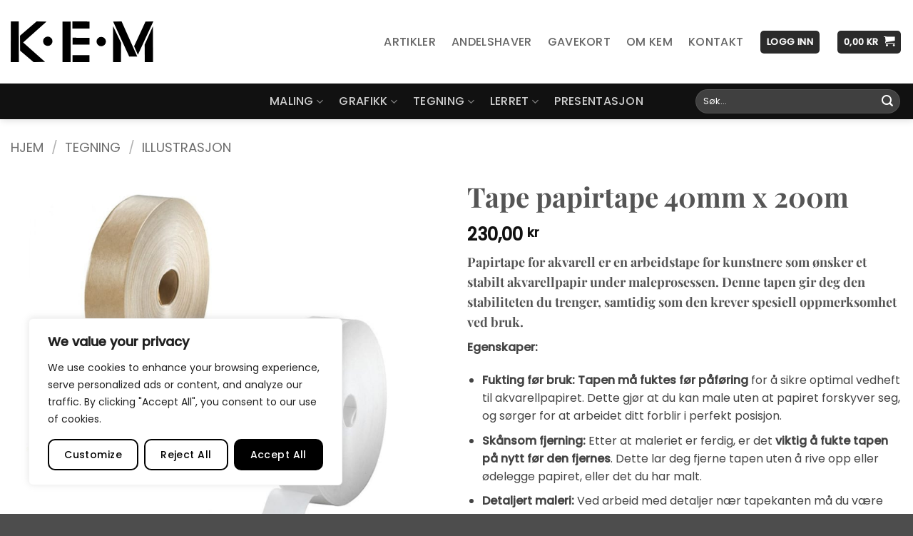

--- FILE ---
content_type: application/javascript; charset=UTF-8
request_url: https://api.clerk.io/v2/config/load?payload=%7B%22mode%22%3A%22live%22%2C%22key%22%3A%22CGm7vtW9R09oJNqLZyiPbUj0czpFO7Wt%22%2C%22visitor%22%3A%22auto%22%2C%22language%22%3A%22norwegian%22%2C%22_%22%3A29481256%7D&callback=__clerk_cb_1
body_size: 551
content:
__clerk_cb_1({"status":"ok","results":{"contents":{"cart-others-also-bought":{"api":"recommendations/complementary","template_id":254767,"args":{"labels":["Cart / Others Also Bought"],"limit":12},"facets_data":{},"injection_data":{}},"category-page-popular":{"api":"recommendations/category/popular","template_id":254767,"args":{"labels":["Category Page / Popular"],"limit":12},"facets_data":{},"injection_data":{}},"christmas-recommanded-books":{"api":"recommendations/popular","template_id":254767,"args":{"filter":"(product_type = \"bøker\")","labels":["Christmas_recommanded books"],"limit":8},"facets_data":{},"injection_data":{}},"home-page-popular":{"api":"recommendations/popular","template_id":254767,"args":{"labels":["Home Page / Popular"],"limit":12},"facets_data":{},"injection_data":{}},"home-page-trending":{"api":"recommendations/trending","template_id":254767,"args":{"labels":["Home Page / Trending"],"limit":12},"facets_data":{},"injection_data":{}},"home-page-visitor-complementary":{"api":"recommendations/visitor/complementary","template_id":254767,"args":{"labels":["Home Page / Visitor Complementary"],"limit":12},"facets_data":{},"injection_data":{}},"live-search":{"api":"search/predictive","template_id":254766,"args":{"labels":["Live Search"],"limit":6,"suggestions":6,"categories":6,"pages":6},"facets_data":{},"injection_data":{}},"member-login-area":{"api":"recommendations/customer/complementary","template_id":254767,"args":{"labels":["Member login area"],"limit":8},"facets_data":{},"injection_data":{}},"product-page-alternatives":{"api":"recommendations/substituting","template_id":254767,"args":{"labels":["Product Page / Alternatives"],"limit":15},"facets_data":{},"injection_data":{}},"product-page-others-also-bought":{"api":"recommendations/complementary","template_id":254767,"args":{"labels":["Product Page / Others Also Bought"],"limit":15},"facets_data":{},"injection_data":{}},"search-page":{"api":"search/search","template_id":254768,"args":{"labels":["Search Page"],"limit":20,"suggestions":6,"categories":6,"pages":6},"facets_data":{},"injection_data":{}}},"formatters":[],"store_settings":{"use_new_carousel":false,"observe_dom":false,"id_types":{"product":"int","sale":"int","category":"int","customer":"int"}}}});

--- FILE ---
content_type: image/svg+xml
request_url: https://www.kem.no/wp-content/uploads/2022/04/KEM-logo-hvit.svg
body_size: 130
content:
<svg id="Layer_1" data-name="Layer 1" xmlns="http://www.w3.org/2000/svg" viewBox="0 0 575.61 166.02"><defs><style>.cls-1{fill:#fff;}</style></defs><polygon class="cls-1" points="0.42 0 32.45 0 32.87 165.6 0 165.18 0.42 0"/><polygon class="cls-1" points="37.5 58.15 104.5 0 144.53 0.42 50.15 85.12 138.64 164.34 92.28 165.18 37.92 118.41 37.5 58.15"/><path class="cls-1" d="M203,109.51a19,19,0,1,1-19-19A19,19,0,0,1,203,109.51Z" transform="translate(-34.44 -29.02)"/><path class="cls-1" d="M418.74,110.78a19,19,0,1,1-19-19A19,19,0,0,1,418.74,110.78Z" transform="translate(-34.44 -29.02)"/><polygon class="cls-1" points="209.01 0.42 241.87 0.42 241.87 166.03 209.01 165.18 209.01 0.42"/><polygon class="cls-1" points="248.62 0 249.04 29.08 317.72 28.65 318.14 0.42 248.62 0"/><polygon class="cls-1" points="249.88 66.16 249.88 93.97 317.72 93.97 317.72 66.58 249.88 66.16"/><rect class="cls-1" x="249.42" y="136.95" width="68.35" height="28.44"/><polygon class="cls-1" points="412.95 18.54 412.95 166.03 444.98 165.6 445.4 86.8 412.95 18.54"/><polygon class="cls-1" points="413.38 0.42 478.27 142.85 510.72 142.85 447.51 0 413.38 0.42"/><polygon class="cls-1" points="498.07 100.71 544 0.42 575.61 0 513.24 135.69 498.07 100.71"/><polygon class="cls-1" points="540.63 93.97 573.92 19.39 574.34 164.76 541.06 164.76 540.63 93.97"/></svg>

--- FILE ---
content_type: application/javascript
request_url: https://api.clerk.io/v2/recommendations/substituting?payload=%7B%22products%22%3A%5B832%5D%2C%22clerk-content-id%22%3A1%2C%22no_design%22%3Atrue%2C%22template%22%3A%22product-page-alternatives%22%2C%22key%22%3A%22CGm7vtW9R09oJNqLZyiPbUj0czpFO7Wt%22%2C%22visitor%22%3A%22auto%22%2C%22language%22%3A%22norwegian%22%2C%22_%22%3A1768875352%7D&callback=__clerk_cb_3
body_size: 1437
content:
__clerk_cb_3({"status":"ok","result":[16312,12833,12834,100034,100035,855,79140,80728,78738,78740,12628,6462,78739,78735,13507],"product_data":[{"id":16312,"image":"https://www.kem.no/wp-content/uploads/2020/01/AMI-57714-1030x1030.jpg","list_price":108,"name":"Panfl\u00f8ytepensel geiteh\u00e5r flat","on_sale":false,"price":108,"sku":"AMI-57714","stock":5,"stock_status":"instock","type":"variable","url":"https://www.kem.no/produkt/panfloyte-pensel-geitehar-flat/","variant_images":["https://www.kem.no/wp-content/uploads/2020/01/AMI-57714-1030x1030.jpg","https://www.kem.no/wp-content/uploads/2020/01/AMI-57714-1030x1030.jpg","https://www.kem.no/wp-content/uploads/2020/01/AMI-57714-1030x1030.jpg"],"variant_prices":[108,208,239]},{"id":12833,"image":"https://www.kem.no/wp-content/uploads/2019/11/HEL-HYLSE-1030x1030.jpg","list_price":115,"name":"Papphylse uten lokk","on_sale":false,"price":115,"sku":"HEL-HYLSE","stock":102,"stock_status":"instock","type":"variable","url":"https://www.kem.no/produkt/papphylse-uten-lokk/","variant_images":["https://www.kem.no/wp-content/uploads/2019/11/HEL-HYLSE-1030x1030.jpg","https://www.kem.no/wp-content/uploads/2019/11/HEL-HYLSE-1030x1030.jpg","https://www.kem.no/wp-content/uploads/2019/11/HEL-HYLSE-1030x1030.jpg"],"variant_prices":[115,168,188]},{"id":12834,"image":"https://www.kem.no/wp-content/uploads/2019/11/HEL-LOKK-1030x1030.jpg","list_price":5,"name":"Lokk til papphylse","on_sale":false,"price":5,"sku":"HEL-LOKK","stock":309,"stock_status":"instock","type":"variable","url":"https://www.kem.no/produkt/lokk-til-papphylse/","variant_images":["https://www.kem.no/wp-content/uploads/2019/11/HEL-LOKK-1030x1030.jpg","https://www.kem.no/wp-content/uploads/2019/11/HEL-LOKK-1030x1030.jpg","https://www.kem.no/wp-content/uploads/2019/11/HEL-LOKK-1030x1030.jpg","https://www.kem.no/wp-content/uploads/2019/11/HEL-LOKK-1030x1030.jpg"],"variant_prices":[5,8,13,25]},{"id":100034,"image":"https://www.kem.no/wp-content/uploads/2025/10/CLR-rouleau-adhesif-kraft-gomme.jpg","list_price":230,"name":"Papirtape Gummiert Brun 4cm x 200m","on_sale":true,"price":230,"sku":"CLR-396801C","stock":10,"stock_status":"instock","type":"simple","url":"https://www.kem.no/produkt/papirtape-gummiert-brun-4cm-x-200m/"},{"id":100035,"image":"https://www.kem.no/wp-content/uploads/2025/10/CLR-396803C-1030x1030.jpg","list_price":230,"name":"Papirtape Gummiert Hvit 4cm x 200m","on_sale":true,"price":230,"sku":"CLR-396803C","stock":8,"stock_status":"instock","type":"simple","url":"https://www.kem.no/produkt/papirtape-gummiert-hvit-4cm-x-200m/"},{"id":855,"image":"https://www.kem.no/wp-content/uploads/2019/06/AMI-pipette-set-1030x1030.jpg","list_price":56,"name":"Pipette sett m/5 ass","on_sale":true,"price":56,"sku":"AMI-360205","stock":16,"stock_status":"instock","type":"simple","url":"https://www.kem.no/produkt/pipette-sett-m-5-ass/"},{"id":79140,"image":"https://www.kem.no/wp-content/uploads/2023/04/HAH-10608862_1-1030x1030.jpg","list_price":54,"name":"Hahnem\u00fchle Washi Masking Tape 25mm x 20 meter","on_sale":true,"price":54,"sku":"HAH-10608862","stock":33,"stock_status":"instock","type":"simple","url":"https://www.kem.no/produkt/hahnemuhle-masking-tape-25mmx20-meter/"},{"id":80728,"image":"https://www.kem.no/wp-content/uploads/2021/06/SEN-INK-755-1030x1030.jpg","list_price":104,"name":"Sennelier Ink Brush Ivory black","on_sale":true,"price":104,"sku":"SEN-INK-755","stock":5,"stock_status":"instock","type":"simple","url":"https://www.kem.no/produkt/sennelier-ink-brush-ivory-black/"},{"id":78738,"image":"https://www.kem.no/wp-content/uploads/2023/05/SEP-9781782219484_1-1030x1030.jpg","list_price":199,"name":"The Watercolour Companion","on_sale":true,"price":199,"sku":"SEP-9781782219484","stock":2,"stock_status":"instock","type":"simple","url":"https://www.kem.no/produkt/the-watercolour-companion/"},{"id":78740,"image":"https://www.kem.no/wp-content/uploads/2023/04/SEP-9781782219613_1-1030x1030.jpg","list_price":247,"name":"Watercolour Flower Portraits","on_sale":true,"price":247,"sku":"SEP-9781782219613","stock":2,"stock_status":"instock","type":"simple","url":"https://www.kem.no/produkt/watercolour-flower-portraits/"},{"id":12628,"image":"https://www.kem.no/wp-content/uploads/2019/11/KHA-BOK-PPB2-1030x1030.jpg","list_price":116,"name":"Khadi Paperback Book","on_sale":false,"price":116,"sku":"KHA-BOK","stock":24,"stock_status":"instock","type":"variable","url":"https://www.kem.no/produkt/khadi-paperback-book/","variant_images":["https://www.kem.no/wp-content/uploads/2019/11/KHA-BOK-PPB1-1030x1030.jpg","https://www.kem.no/wp-content/uploads/2019/11/KHA-BOK-PPB2-1030x1030.jpg"],"variant_prices":[168,116]},{"id":6462,"image":"https://www.kem.no/wp-content/uploads/2019/06/RKB-L03-1-1030x1030.jpg","list_price":37,"name":"L03 Lokta Natural 51x76cm 65gsm","on_sale":true,"price":37,"sku":"RKB-L03","stock":117,"stock_status":"instock","type":"simple","url":"https://www.kem.no/produkt/l03-lokta-natural-51x76cm-65gsm/"},{"id":78739,"image":"https://www.kem.no/wp-content/uploads/2023/03/SEP-9781782219590_1-1030x1030.jpg","list_price":382,"name":"Atmospheric Animals in Watercolour","on_sale":true,"price":382,"sku":"SEP-9781782219590","stock":0,"stock_status":"outofstock","type":"simple","url":"https://www.kem.no/produkt/atmospheric-animals-in-watercolour/"},{"id":78735,"image":"https://www.kem.no/wp-content/uploads/2023/05/SEP-9781782219330_1-1030x1030.jpg","list_price":247,"name":"Boost Your Watercolour Confidence","on_sale":true,"price":247,"sku":"SEP-9781782219330","stock":3,"stock_status":"instock","type":"simple","url":"https://www.kem.no/produkt/boost-your-watercolour-confidence/"},{"id":13507,"image":"https://www.kem.no/wp-content/uploads/2019/12/ARC-200001-prod-1030x1030.jpg","list_price":460,"name":"Arches Akvarellblokk 20ark 300gr","on_sale":false,"price":460,"sku":"ARC-200001","stock":68,"stock_status":"instock","type":"variable","url":"https://www.kem.no/produkt/arches-akvarellblokk-20ark-300gr/","variant_images":["https://www.kem.no/wp-content/uploads/2019/12/ARC-200177173-1030x1030.jpg","https://www.kem.no/wp-content/uploads/2019/12/ARC-200177187-1030x1030.jpg","https://www.kem.no/wp-content/uploads/2019/12/ARC-200177173-1030x1030.jpg","https://www.kem.no/wp-content/uploads/2019/12/ARC-200177173-1030x1030.jpg","https://www.kem.no/wp-content/uploads/2019/12/ARC-200177164-1030x1030.jpg","https://www.kem.no/wp-content/uploads/2019/12/ARC-200177187-1030x1030.jpg","https://www.kem.no/wp-content/uploads/2019/12/ARC-200177187-1030x1030.jpg","https://www.kem.no/wp-content/uploads/2019/12/ARC-200177187-1030x1030.jpg","https://www.kem.no/wp-content/uploads/2019/12/ARC-200177187-1030x1030.jpg","https://www.kem.no/wp-content/uploads/2019/12/ARC-200177164-1030x1030.jpg","https://www.kem.no/wp-content/uploads/2019/12/ARC-200177164-1030x1030.jpg","https://www.kem.no/wp-content/uploads/2019/12/ARC-200177173-1030x1030.jpg","https://www.kem.no/wp-content/uploads/2019/12/ARC-200177173-1030x1030.jpg","https://www.kem.no/wp-content/uploads/2019/12/ARC-200177164-1030x1030.jpg","https://www.kem.no/wp-content/uploads/2019/12/ARC-200177187-1030x1030.jpg","https://www.kem.no/wp-content/uploads/2019/12/ARC-200177173-1030x1030.jpg","https://www.kem.no/wp-content/uploads/2019/12/ARC-200177173-1030x1030.jpg","https://www.kem.no/wp-content/uploads/2019/12/ARC-200177187-1030x1030.jpg","https://www.kem.no/wp-content/uploads/2019/12/ARC-200177164-1030x1030.jpg","https://www.kem.no/wp-content/uploads/2019/12/ARC-200177187-1030x1030.jpg","https://www.kem.no/wp-content/uploads/2019/12/ARC-200177164-1030x1030.jpg","https://www.kem.no/wp-content/uploads/2019/12/ARC-200177164-1030x1030.jpg","https://www.kem.no/wp-content/uploads/2019/12/ARC-200177173-1030x1030.jpg","https://www.kem.no/wp-content/uploads/2019/12/ARC-200177173-1030x1030.jpg","https://www.kem.no/wp-content/uploads/2019/12/ARC-200177187-1030x1030.jpg","https://www.kem.no/wp-content/uploads/2019/12/ARC-200177164-1030x1030.jpg","https://www.kem.no/wp-content/uploads/2019/12/ARC-200177164-1030x1030.jpg"],"variant_prices":[1120,460,2100,612,2100,745,592,612,532,592,745,1732,935,612,2100,745,532,935,935,1120,1120,460,592,460,1734,1734,532]}],"content_data":{"headline":"Alternative Produkter"}});

--- FILE ---
content_type: application/javascript
request_url: https://api.clerk.io/v2/recommendations/complementary?payload=%7B%22exclude-from%22%3A%22.clerk_0%22%2C%22products%22%3A%5B832%5D%2C%22clerk-content-id%22%3A2%2C%22no_design%22%3Atrue%2C%22template%22%3A%22product-page-others-also-bought%22%2C%22exclude%22%3A%5B16312%2C12833%2C12834%2C100034%2C100035%2C855%2C79140%2C80728%2C78738%2C78740%2C12628%2C6462%2C78739%2C78735%2C13507%5D%2C%22key%22%3A%22CGm7vtW9R09oJNqLZyiPbUj0czpFO7Wt%22%2C%22visitor%22%3A%22auto%22%2C%22language%22%3A%22norwegian%22%2C%22_%22%3A1768875353%7D&callback=__clerk_cb_6
body_size: 1676
content:
__clerk_cb_6({"status":"ok","result":[12782,36340,69795,1407,12796,40062,977,1965,12604,14396,6511,1228,69725,12701,76416],"product_data":[{"id":12782,"image":"https://www.kem.no/wp-content/uploads/2019/11/SEN-14600-0075-1030x1030.jpg","list_price":168,"name":"Sennelier Liquid Drawing Gum","on_sale":false,"price":168,"sku":"SEN-14260","stock":13,"stock_status":"instock","type":"variable","url":"https://www.kem.no/produkt/sennelier-liquid-drawing-gum/","variant_images":["https://www.kem.no/wp-content/uploads/2019/11/SEN-14600-0075-1030x1030.jpg","https://www.kem.no/wp-content/uploads/2019/11/SEN-14600-0250-1030x1030.jpg"],"variant_prices":[168,322]},{"id":36340,"image":"https://www.kem.no/wp-content/uploads/2019/06/MOL-M-728002-1030x1030.jpg","list_price":110,"name":"GRAFX Art Masking Fluid Pen","on_sale":false,"price":110,"sku":"MOL-M7280","stock":40,"stock_status":"instock","type":"variable","url":"https://www.kem.no/produkt/grafx-art-masking-fluid-pen/","variant_images":["https://www.kem.no/wp-content/uploads/2019/06/MOL-M-728001-1030x1030.jpg","https://www.kem.no/wp-content/uploads/2019/06/MOL-M-728002-1030x1030.jpg"],"variant_prices":[110,122]},{"id":69795,"image":"https://www.kem.no/wp-content/uploads/2022/07/HAH-10628000-1030x1030.jpg","list_price":187,"name":"Hahnem\u00fchle Selection Akvarellblokk 17x24cm 14 ark","on_sale":true,"price":187,"sku":"HAH-10628000","stock":7,"stock_status":"instock","type":"simple","url":"https://www.kem.no/produkt/hahnemuhle-selection-akvarellblokk-17x24cm-14-ark/"},{"id":1407,"image":"https://www.kem.no/wp-content/uploads/2023/01/CAN-400091-01-1030x1030.jpg","list_price":128,"name":"Canson XL Aquarelle Akvarellblokk 300 gram 30 ark","on_sale":false,"price":128,"sku":"CAN-400091","stock":106,"stock_status":"instock","type":"variable","url":"https://www.kem.no/produkt/canson-xl-aquarelle-blokk-300-gr/","variant_images":["https://www.kem.no/wp-content/uploads/2023/01/CAN-400039171-1030x1030.jpg","https://www.kem.no/wp-content/uploads/2023/01/CAN-400039170-1030x1030.jpg","https://www.kem.no/wp-content/uploads/2023/01/CAN-400082843-1030x1030.jpg"],"variant_prices":[372,232,128]},{"id":12796,"image":"https://www.kem.no/wp-content/uploads/2019/11/STO-558-1030x1030.jpg","list_price":44,"name":"Tape Maskering 50m","on_sale":false,"price":44,"sku":"STO-558","stock":618,"stock_status":"instock","type":"variable","url":"https://www.kem.no/produkt/tape-maskering-50m/","variant_images":["https://www.kem.no/wp-content/uploads/2019/11/STO-558-6-1030x1030.jpg","https://www.kem.no/wp-content/uploads/2019/11/STO-558-4-1030x1030.jpg","https://www.kem.no/wp-content/uploads/2019/11/STO-558-3-1030x1030.jpg","https://www.kem.no/wp-content/uploads/2019/11/STO-558-5-1030x1030.jpg","https://www.kem.no/wp-content/uploads/2019/11/STO-558-1-1030x1030.jpg","https://www.kem.no/wp-content/uploads/2019/11/STO-558-2-1030x1030.jpg"],"variant_prices":[44,82,49,82,94,163]},{"id":40062,"image":"https://www.kem.no/wp-content/uploads/2020/06/ARC-2040012-CP-1030x1030.jpg","list_price":130,"name":"Arches Akvarellpapir 300 gram 56x76cm","on_sale":false,"price":130,"sku":"ARC-2040012","stock":132,"stock_status":"instock","type":"variable","url":"https://www.kem.no/produkt/arches-akvarellpapir-300-gram/","variant_images":["https://www.kem.no/wp-content/uploads/2020/06/ARC-2040012-HP-1030x1030.jpg","https://www.kem.no/wp-content/uploads/2020/06/ARC-2040012-Rough-1030x1030.jpg","https://www.kem.no/wp-content/uploads/2020/06/ARC-2040012-CP-1030x1030.jpg"],"variant_prices":[130,130,130]},{"id":977,"image":"https://www.kem.no/wp-content/uploads/2020/01/AMI-575420-1-1030x1030.jpg","list_price":34,"name":"Palett plast rund AMI-575420","on_sale":true,"price":34,"sku":"AMI-575420","stock":64,"stock_status":"instock","type":"simple","url":"https://www.kem.no/produkt/palett-plast-rund/"},{"id":1965,"image":"https://www.kem.no/wp-content/uploads/2019/06/CRO-L050-1030x1030.jpg","list_price":79,"name":"Svamp Levantiner L050 Middelhavssvamp Hellas","on_sale":true,"price":79,"sku":"CRO-L050","stock":24,"stock_status":"instock","type":"simple","url":"https://www.kem.no/produkt/svamp-levantiner-l050-middelhavssvamp/"},{"id":12604,"image":"https://www.kem.no/wp-content/uploads/2019/11/HAH-10140-1030x1030.jpg","list_price":42,"name":"Hahnem\u00fchle Mixed Media Bamboo Papir 265g","on_sale":false,"price":42,"sku":"HAH-10140","stock":756,"stock_status":"instock","type":"variable","url":"https://www.kem.no/produkt/hahnemuhle-mixedmedia-bamboo-papir-265g/","variant_images":["https://www.kem.no/wp-content/uploads/2019/11/HAH-10140-1030x1030.jpg","https://www.kem.no/wp-content/uploads/2019/11/HAH-10140-1030x1030.jpg"],"variant_prices":[85,42]},{"id":14396,"image":"https://www.kem.no/wp-content/uploads/2019/12/KHA-R4-W-1030x1030.jpg","list_price":138,"name":"Khadi R4 white 56x76cm 640g","on_sale":true,"price":138,"sku":"KHA-R4-W","stock":0,"stock_status":"onbackorder","type":"simple","url":"https://www.kem.no/produkt/khadi-r4-white-56x76cm-640g/"},{"id":6511,"image":"https://www.kem.no/wp-content/uploads/2019/06/SEA-BOK-SKISSE-100-1-1030x1030.jpg","list_price":22,"name":"KEM Skissehefte Economy 20 ark, Papir 140 gram","on_sale":false,"price":22,"sku":"SEA-BOK-SKISSE-100","stock":126,"stock_status":"instock","type":"variable","url":"https://www.kem.no/produkt/kem-skissehefte-economy-20ark-140g/","variant_images":["https://www.kem.no/wp-content/uploads/2019/06/SEA-BOK-SKISSE-100-1-1030x1030.jpg","https://www.kem.no/wp-content/uploads/2019/06/SEA-BOK-SKISSE-100-1-1030x1030.jpg","https://www.kem.no/wp-content/uploads/2019/06/SEA-BOK-SKISSE-100-1-1030x1030.jpg","https://www.kem.no/wp-content/uploads/2019/06/SEA-BOK-SKISSE-100-1-1030x1030.jpg","https://www.kem.no/wp-content/uploads/2019/06/SEA-BOK-SKISSE-100-1-1030x1030.jpg"],"variant_prices":[42,28,53,83,22]},{"id":1228,"image":"https://www.kem.no/wp-content/uploads/2019/06/BEN-MDF-1030x1030.jpg","list_price":14,"name":"MDF Plate","on_sale":false,"price":14,"sku":"BEN-MDF","stock":521,"stock_status":"instock","type":"variable","url":"https://www.kem.no/produkt/mdf-plate/","variant_images":["https://www.kem.no/wp-content/uploads/2019/06/BEN-MDF-1030x1030.jpg","https://www.kem.no/wp-content/uploads/2019/06/BEN-MDF-1030x1030.jpg","https://www.kem.no/wp-content/uploads/2019/06/BEN-MDF-1030x1030.jpg","https://www.kem.no/wp-content/uploads/2019/06/BEN-MDF-1030x1030.jpg","https://www.kem.no/wp-content/uploads/2019/06/BEN-MDF-1030x1030.jpg","https://www.kem.no/wp-content/uploads/2019/06/BEN-MDF-1030x1030.jpg"],"variant_prices":[14,28,42,58,96,124]},{"id":69725,"image":"https://www.kem.no/wp-content/uploads/2022/07/DAV-1222-1030x1030.jpg","list_price":129,"name":"da Vinci COLINEO Akvarellpensel Rigger - Syntetisk","on_sale":false,"price":129,"sku":"DAV-1222","stock":8,"stock_status":"instock","type":"variable","url":"https://www.kem.no/produkt/davinci-calineo-pensel-akvarell-rigger/","variant_images":["https://www.kem.no/wp-content/uploads/2022/07/DAV-1222-0-1030x1030.jpg","https://www.kem.no/wp-content/uploads/2022/07/DAV-1222-00000-1030x1030.jpg","https://www.kem.no/wp-content/uploads/2022/07/DAV-1222-4-1030x1030.jpg","https://www.kem.no/wp-content/uploads/2022/07/DAV-1222-8-1030x1030.jpg","https://www.kem.no/wp-content/uploads/2022/07/DAV-1222-12-1030x1030.jpg"],"variant_prices":[139,129,162,214,252]},{"id":12701,"image":"https://www.kem.no/wp-content/uploads/2019/11/LAS-2040-Retarder-1030x1030.jpg","list_price":292,"name":"Lascaux 2040 Retarder til akrylmaling - Forlenger t\u00f8rketiden","on_sale":false,"price":292,"sku":"LAS-RETARDER","stock":15,"stock_status":"instock","type":"variable","url":"https://www.kem.no/produkt/lascaux-retarder/","variant_images":["https://www.kem.no/wp-content/uploads/2019/11/LAS-2040-Retarder-1030x1030.jpg","https://www.kem.no/wp-content/uploads/2019/11/LAS-2040-Retarder-1030x1030.jpg"],"variant_prices":[292,576]},{"id":76416,"image":"https://www.kem.no/wp-content/uploads/2023/01/CAN-C31415P00-2-1030x1030.jpg","list_price":65,"name":"Canson Mixed Media Artist 50x65cm 600g Fin","on_sale":true,"price":65,"sku":"CAN-C31415S001","stock":39,"stock_status":"instock","type":"simple","url":"https://www.kem.no/produkt/canson-mixed-media-artist-lose-ark-50x65cm-600g-fin/"}],"content_data":{"headline":"Andre kunder kj\u00f8pte disse"}});

--- FILE ---
content_type: image/svg+xml
request_url: https://www.kem.no/wp-content/uploads/2022/04/KEM-logo-sort.svg
body_size: 135
content:
<svg xmlns="http://www.w3.org/2000/svg" viewBox="0 0 575.61 166.02"><g id="Layer_1" data-name="Layer 1"><polygon points="0.42 0 32.45 0 32.87 165.6 0 165.18 0.42 0"/><polygon points="37.5 58.15 104.5 0 144.53 0.42 50.15 85.12 138.64 164.34 92.28 165.18 37.92 118.41 37.5 58.15"/><path d="M203,109.51a19,19,0,1,1-19-19A19,19,0,0,1,203,109.51Z" transform="translate(-34.44 -29.02)"/><path d="M418.74,110.78a19,19,0,1,1-19-19A19,19,0,0,1,418.74,110.78Z" transform="translate(-34.44 -29.02)"/><polygon points="209.01 0.42 241.87 0.42 241.87 166.03 209.01 165.18 209.01 0.42"/><polygon points="248.62 0 249.04 29.08 317.72 28.65 318.14 0.42 248.62 0"/><polygon points="249.88 66.16 249.88 93.97 317.72 93.97 317.72 66.58 249.88 66.16"/><rect x="249.42" y="136.95" width="68.35" height="28.44"/><polygon points="412.95 18.54 412.95 166.03 444.98 165.6 445.4 86.8 412.95 18.54"/><polygon points="413.38 0.42 478.27 142.85 510.72 142.85 447.51 0 413.38 0.42"/><polygon points="498.07 100.71 544 0.42 575.61 0 513.24 135.69 498.07 100.71"/><polygon points="540.63 93.97 573.92 19.39 574.34 164.76 541.06 164.76 540.63 93.97"/></g></svg>

--- FILE ---
content_type: application/javascript; charset=UTF-8
request_url: https://api.clerk.io/v2/config/designs?payload=%7B%22ids%22%3A%5B254767%5D%2C%22key%22%3A%22CGm7vtW9R09oJNqLZyiPbUj0czpFO7Wt%22%2C%22visitor%22%3A%22auto%22%2C%22language%22%3A%22norwegian%22%2C%22_%22%3A29481256%7D&callback=__clerk_cb_2
body_size: 2280
content:
__clerk_cb_2({"status":"ok","results":[{"id":254767,"html":"{% assign currency_symbol_before = \"€\" %}\n{% assign currency_symbol_after = \"\" %}\n\n{% if products.length \u003e 7 %}\n\u003cdiv class=\"clerk-wrapper\"\u003e\n \u003cdiv class=\"clerk-headline-wrapper\"\u003e\n \u003ch3 class=\"clerk-headline\"\u003e{{headline}}\u003c/h3\u003e\n \u003c/div\u003e\n \u003cdiv class=\"clerk-slider-wrapper\"\u003e\n \u003cdiv class=\"clerk-slider\"\u003e\n {% for item in products %}\n {% assign Simple = 'simple' %}\n {% assign Variable = 'variable' %}\n {% assign min_price = item.variant_prices | min %}\n {% assign max_price = item.variant_prices | max %}\n \u003cdiv class=\"clerk-slider-content\"\u003e\n \u003c!-- START PRODUCT CARD --\u003e\n\n\u003cdiv class=\"clerk-col product-small col has-hover product type-product post-{{ item.id }} status-publish instock product_cat-akryl product_cat-akvarell product_cat-gouache product_cat-illustrasjon product_cat-vannloselig has-post-thumbnail taxable shipping-taxable purchasable product-type-variable\"\u003e\n \u003cdiv class=\"clerk-inner col-inner\"\u003e\n \n\u003cdiv class=\"badge-container absolute left top z-1\"\u003e\n\n\u003c/div\u003e\n \u003cdiv class=\"product-small box \"\u003e\n \u003cdiv class=\"clerk-box-image box-image\"\u003e\n \u003cdiv class=\"image-fade_in_back\"\u003e\n \u003ca href=\"{{ item.url }}\" \n aria-label=\"{{ item.name }}\"\u003e\n\n {% if item.variant_images.length \u003e 1 %}\n \u003cimg width=\"500\" height=\"600\" src=\"{{ item.image }}\" class=\"attachment-woocommerce_thumbnail size-woocommerce_thumbnail\" alt=\"\" decoding=\"async\" loading=\"lazy\"\u003e\n \u003cimg width=\"500\" height=\"600\" src=\"{{ item.variant_images | nth 0 }}\" class=\"show-on-hover absolute fill hide-for-small back-image\" alt=\"\" decoding=\"async\" loading=\"lazy\"\u003e \n {% else %}\n \u003cimg width=\"500\" height=\"600\" src=\"{{ item.image }}\" class=\"attachment-woocommerce_thumbnail size-woocommerce_thumbnail\" alt=\"\" decoding=\"async\" loading=\"lazy\"\u003e\n {% endif %} \n \u003c/a\u003e\n \u003c/div\u003e\n \u003cdiv class=\"image-tools is-small top right show-on-hover\"\u003e\n \u003c/div\u003e\n \u003cdiv class=\"image-tools is-small hide-for-small bottom left show-on-hover\"\u003e\n \u003c/div\u003e\n \u003cdiv class=\"image-tools grid-tools text-center hide-for-small bottom hover-slide-in show-on-hover\"\u003e\n \u003ca class=\"quick-view quick-view-added\" data-prod=\"{{ item.id }}\" href=\"#quick-view\"\u003eHurtigvisning\u003c/a\u003e \u003c/div\u003e\n {% if item.stock_status == 'outofstock' %}\n \u003cdiv class=\"out-of-stock-label\"\u003eUtsolgt\u003c/div\u003e\t\n {% endif %}\n \u003c/div\u003e\n\n \u003cdiv class=\"clerk-text-box box-text box-text-products\"\u003e\n \u003cdiv class=\"title-wrapper\"\u003e\n \u003cp class=\"clerk-name name product-title woocommerce-loop-product__title\"\u003e\n \u003ca href=\"{{ item.url }}\" class=\"woocommerce-LoopProduct-link woocommerce-loop-product__link\"\u003e{{ item.name }}\u003c/a\u003e\n \u003c/p\u003e\n \u003c/div\u003e\n\n\n\n{% if item.type == Variable \u0026\u0026 min_price \u003c max_price %}\n \u003cdiv class=\"price-wrapper\" style=\"height: 28px;\"\u003e\n \u003cspan class=\"price\"\u003e\n \u003cspan class=\"woocommerce-Price-amount amount\"\u003e\n \u003cbdi\u003e{{ min_price | money_eu 2 \" \" \",\" }}\u0026nbsp;\u003cspan class=\"woocommerce-Price-currencySymbol\"\u003ekr\u003c/span\u003e\u003c/bdi\u003e\u003c/span\u003e – \u003cspan class=\"woocommerce-Price-amount amount\"\u003e\u003cbdi\u003e{{ max_price | money_eu 2 \" \" \",\" }}\u0026nbsp;\u003cspan class=\"woocommerce-Price-currencySymbol\"\u003ekr\u003c/span\u003e\u003c/bdi\u003e\u003c/span\u003e \u003csmall class=\"woocommerce-price-suffix\"\u003eink. MVA\u003c/small\u003e\u003c/span\u003e\n\u003c/div\u003e\n{% endif %}\n\n{% if item.type == Variable \u0026\u0026 min_price == max_price %}\n \u003cdiv class=\"price-wrapper\" style=\"height: 28px;\"\u003e\n \u003cspan class=\"price\"\u003e\n \u003cspan class=\"woocommerce-Price-amount amount\"\u003e\n \u003cbdi\u003e{{ min_price | money_eu 2 \" \" \",\" }}\u0026nbsp;\u003cspan class=\"woocommerce-Price-currencySymbol\"\u003ekr\u003c/span\u003e\u003c/bdi\u003e\u003c/span\u003e \u003csmall class=\"woocommerce-price-suffix\"\u003eink. MVA\u003c/small\u003e\u003c/span\u003e\n\u003c/div\u003e\n{% endif %}\n\n{% if item.type == Simple \u0026\u0026 item.on_sale == true %}\n\u003cdiv class=\"price-wrapper\" style=\"height: 28px;\"\u003e\n \u003cspan class=\"price\"\u003e\n \u003cdel aria-hidden=\"true\"\u003e\u003cspan class=\"woocommerce-Price-amount amount\"\u003e\u003cbdi\u003e{{ item.list_price | money_eu 2 \" \" \",\" }}\u0026nbsp;\u003cspan class=\"woocommerce-Price-currencySymbol\"\u003ekr\u003c/span\u003e\u003c/bdi\u003e\u003c/span\u003e\u003c/del\u003e \u003cspan class=\"screen-reader-text\"\u003eOpprinnelig pris var: 834,00\u0026nbsp;kr.\u003c/span\u003e\u003cins aria-hidden=\"true\"\u003e\u003cspan class=\"woocommerce-Price-amount amount\"\u003e\u003cbdi\u003e{{ item.price | money_eu 2 \" \" \",\" }}\u0026nbsp;\u003cspan class=\"woocommerce-Price-currencySymbol\"\u003ekr\u003c/span\u003e\u003c/bdi\u003e\u003c/span\u003e\u003c/ins\u003e\u003cspan class=\"screen-reader-text\"\u003eNåværende pris er: 417,00\u0026nbsp;kr.\u003c/span\u003e \u003csmall class=\"woocommerce-price-suffix\"\u003eink. MVA\u003c/small\u003e\u003c/span\u003e\n\u003c/div\u003e\n{% endif %}\n\n{% if item.type == Simple \u0026\u0026 item.on_sale == false %}\n\u003cdiv class=\"price-wrapper\" style=\"height: 28px;\"\u003e\n\u003cspan class=\"price\"\u003e\u003cspan class=\"woocommerce-Price-amount amount\"\u003e\u003cbdi\u003e{{ item.price | money_eu 2 \" \" \",\" }}\u0026nbsp;\u003cspan class=\"woocommerce-Price-currencySymbol\"\u003ekr\u003c/span\u003e\u003c/bdi\u003e\u003c/span\u003e \u003csmall class=\"woocommerce-price-suffix\"\u003eink. MVA\u003c/small\u003e\u003c/span\u003e\n\u003c/div\u003e\n{% endif %}\n\n\n{% if item.type == Variable \u0026\u0026 item.stock \u003e 0 %}\n\u003cdiv class=\"add-to-cart-button\" style=\"height: 40.75px;\"\u003e\u003ca href=\"{{ item.url }}\" aria-describedby=\"woocommerce_loop_add_to_cart_link_describedby_{{ item.id }}\" data-quantity=\"1\" class=\"primary is-small mb-0 button product_type_variable add_to_cart_button is-outline\" data-product_id=\"{{ item.id }}\" data-product_sku=\"{{ item.sku }}\" aria-label=\"Velg instillinger for “{{ item.name }}”\" rel=\"nofollow\"\u003eVelg alternativ\u003c/a\u003e\n\u003c/div\u003e \n{% endif %}\n\n{% if item.type == Simple \u0026\u0026 item.stock \u003e 0 %}\n\u003cdiv class=\"add-to-cart-button\" style=\"height: 40.75px;\"\u003e\u003ca href=\"?add-to-cart={{ item.id }}\" aria-describedby=\"woocommerce_loop_add_to_cart_link_describedby_{{ item.id }}\" data-quantity=\"1\" class=\"primary is-small mb-0 button product_type_simple add_to_cart_button ajax_add_to_cart is-outline\" data-product_id=\"{{ item.id }}\" data-product_sku=\"{{ item.sku }}\" aria-label=\"Legg i handlekurv: ‘{{ item.name }}’\" rel=\"nofollow\" data-success_message=\"“{{ item.name }}” ble lagt til i handlekurven din\"\u003eLegg i handlekurv\u003c/a\u003e\u003c/div\u003e\n{% endif %}\n\n{% if item.stock == 0 %}\n\u003cdiv class=\"add-to-cart-button\" style=\"height: 40.75px;\"\u003e\u003ca href=\"{{ item.url }}\" aria-describedby=\"woocommerce_loop_add_to_cart_link_describedby_{{ item.id }}\" data-quantity=\"1\" class=\"primary is-small mb-0 button product_type_simple is-outline\" data-product_id=\"{{ item.id }}\" data-product_sku=\"{{ item.sku }}\" aria-label=\"Les mer om “{{ item.name }}”\" rel=\"nofollow\" data-success_message=\"\"\u003eLes mer\u003c/a\u003e\u003c/div\u003e \n{% endif %} \n\n\u003cspan id=\"woocommerce_loop_add_to_cart_link_describedby_{{ item.id }}\" class=\"screen-reader-text\"\u003e\n Dette produktet har flere varianter. Alternativene kan velges på produktsiden \u003c/span\u003e\n \u003c/div\u003e\n \u003c/div\u003e\n \u003c/div\u003e\n\u003c/div\u003e\n \u003c!-- END PRODUCT CARD --\u003e\n \u003c/div\u003e\n {% endfor %}\n \u003c/div\u003e\n \u003c/div\u003e\n\u003c/div\u003e\n{% endif %}","html_mobile":"","css":".clerk-headline-wrapper {\n\ttext-align: start;\n\tmargin-bottom: 2rem;\n\ttext-transform: uppercase;\n}\n\n\n.clerk-slider {\n\tdisplay: flex;\n }\n\n/* \n* This will determine how many products are being shown in the slider\n*/\n.clerk-slider-item {\n\tflex: 1 0 calc(25% - 0px);\n }\n \n @media screen and (max-width: 768px) {\n\t.clerk-slider-item {\n flex: 1 0 calc(50% - 0px);\n\t}\n\t.clerk-text-box {\n padding-bottom: 0.7em !important;\n\t}\n\t.clerk-col {\n padding-bottom: 0 !important;\n padding: 8px !important;\n\t}\n }\n \n @media screen and (max-width: 480px) {\n\t.clerk-slider-item {\n flex: 1 0 calc(50% - 0px);\n\t}\n }\n \n #product-page-alternatives .clerk-slider-item {\n\tflex: 1 0 calc(20% - 0px);\n }\n \n @media screen and (max-width: 768px) {\n #product-page-alternatives .clerk-slider-item {\n flex: 1 0 calc(50% - 0px);\n\t}\n }\n \n @media screen and (max-width: 480px) {\n #product-page-alternatives .clerk-slider-item {\n flex: 1 0 calc(50% - 0px);\n\t}\n }\n \n #product-page-others-also-bought .clerk-slider-item {\n\tflex: 1 0 calc(20% - 0px);\n }\n \n @media screen and (max-width: 768px) {\n #product-page-others-also-bought .clerk-slider-item {\n flex: 1 0 calc(50% - 0px);\n\t}\n .clerk-box-image {\n min-height: 184px;\n}\n }\n \n @media screen and (max-width: 480px) {\n #product-page-others-also-bought .clerk-slider-item {\n flex: 1 0 calc(50% - 0px);\n\t}\n }\n \n \n \n\n/*********************************************\n*\n* CUSTOM CSS BELOW HERE \n*\n*********************************************/\n\n.clerk-text-box {\n padding-left: 1.2em;\n padding-right: 1.2em;\n}\n\n.clerk-inner {\n box-shadow: 0 1px 3px -2px rgba(0, 0, 0, .12), 0 1px 2px rgba(0, 0, 0, .24);\n}\n\n.clerk-box-image {\n min-height: 290px;\n}\n\n .clerk-name {\n height: 75px;\n overflow: hidden; \n }\n\n\n @media screen and (max-width: 768px) {\n .clerk-box-image {\n min-height: 184px;\n}\n }","css_mobile":"","config":"","container":"","attributes":["Simple","Variable","headline","id","image","length","list_price","max_price","min_price","name","on_sale","price","products","sku","stock","stock_status","type","url","variant_images","variant_prices"]}]});